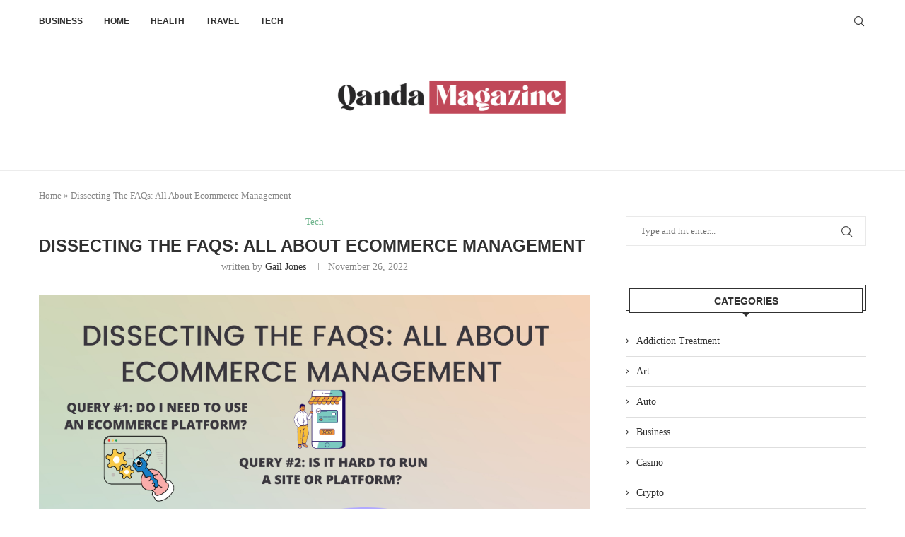

--- FILE ---
content_type: text/html; charset=UTF-8
request_url: https://www.qandamagazine.com/dissecting-the-faqs-all-about-ecommerce-management/
body_size: 21994
content:
<!DOCTYPE html>
<html lang="en-US">
<head>
    <meta charset="UTF-8">
    <meta http-equiv="X-UA-Compatible" content="IE=edge">
    <meta name="viewport" content="width=device-width, initial-scale=1">
    <link rel="profile" href="https://gmpg.org/xfn/11"/>
    <link rel="alternate" type="application/rss+xml" title="Qanda Magazine RSS Feed"
          href="https://www.qandamagazine.com/feed/"/>
    <link rel="alternate" type="application/atom+xml" title="Qanda Magazine Atom Feed"
          href="https://www.qandamagazine.com/feed/atom/"/>
    <link rel="pingback" href="https://www.qandamagazine.com/xmlrpc.php"/>
    <!--[if lt IE 9]>
	<script src="https://www.qandamagazine.com/wp-content/themes/soledad/js/html5.js"></script>
	<![endif]-->
	<link rel='preconnect' href='https://fonts.googleapis.com' />
<link rel='preconnect' href='https://fonts.gstatic.com' />
<meta http-equiv='x-dns-prefetch-control' content='on'>
<link rel='dns-prefetch' href='//fonts.googleapis.com' />
<link rel='dns-prefetch' href='//fonts.gstatic.com' />
<link rel='dns-prefetch' href='//s.gravatar.com' />
<link rel='dns-prefetch' href='//www.google-analytics.com' />
<meta name='robots' content='index, follow, max-image-preview:large, max-snippet:-1, max-video-preview:-1' />
	<style>img:is([sizes="auto" i], [sizes^="auto," i]) { contain-intrinsic-size: 3000px 1500px }</style>
	
	<!-- This site is optimized with the Yoast SEO plugin v26.4 - https://yoast.com/wordpress/plugins/seo/ -->
	<title>Dissecting The FAQs: All About Ecommerce Management  - Qanda Magazine</title>
	<link rel="canonical" href="https://www.qandamagazine.com/dissecting-the-faqs-all-about-ecommerce-management/" />
	<meta property="og:locale" content="en_US" />
	<meta property="og:type" content="article" />
	<meta property="og:title" content="Dissecting The FAQs: All About Ecommerce Management  - Qanda Magazine" />
	<meta property="og:description" content="Going digital is the thing for almost all business owners nowadays. Whether you are selling wellness products, food and snacks, and essential oil bottles in Singapore, having a unified ecommerce&hellip;" />
	<meta property="og:url" content="https://www.qandamagazine.com/dissecting-the-faqs-all-about-ecommerce-management/" />
	<meta property="og:site_name" content="Qanda Magazine" />
	<meta property="article:published_time" content="2022-11-26T16:51:21+00:00" />
	<meta property="article:modified_time" content="2022-12-22T16:59:50+00:00" />
	<meta property="og:image" content="https://lh6.googleusercontent.com/[base64]" />
	<meta name="author" content="Gail Jones" />
	<meta name="twitter:card" content="summary_large_image" />
	<meta name="twitter:label1" content="Written by" />
	<meta name="twitter:data1" content="Gail Jones" />
	<meta name="twitter:label2" content="Est. reading time" />
	<meta name="twitter:data2" content="2 minutes" />
	<script type="application/ld+json" class="yoast-schema-graph">{"@context":"https://schema.org","@graph":[{"@type":"Article","@id":"https://www.qandamagazine.com/dissecting-the-faqs-all-about-ecommerce-management/#article","isPartOf":{"@id":"https://www.qandamagazine.com/dissecting-the-faqs-all-about-ecommerce-management/"},"author":{"name":"Gail Jones","@id":"https://www.qandamagazine.com/#/schema/person/09bc8ba2b5d1085c34c2ea0d9a1b341c"},"headline":"Dissecting The FAQs: All About Ecommerce Management ","datePublished":"2022-11-26T16:51:21+00:00","dateModified":"2022-12-22T16:59:50+00:00","mainEntityOfPage":{"@id":"https://www.qandamagazine.com/dissecting-the-faqs-all-about-ecommerce-management/"},"wordCount":309,"publisher":{"@id":"https://www.qandamagazine.com/#organization"},"image":{"@id":"https://www.qandamagazine.com/dissecting-the-faqs-all-about-ecommerce-management/#primaryimage"},"thumbnailUrl":"https://lh6.googleusercontent.com/[base64]","articleSection":["Tech"],"inLanguage":"en-US"},{"@type":"WebPage","@id":"https://www.qandamagazine.com/dissecting-the-faqs-all-about-ecommerce-management/","url":"https://www.qandamagazine.com/dissecting-the-faqs-all-about-ecommerce-management/","name":"Dissecting The FAQs: All About Ecommerce Management  - Qanda Magazine","isPartOf":{"@id":"https://www.qandamagazine.com/#website"},"primaryImageOfPage":{"@id":"https://www.qandamagazine.com/dissecting-the-faqs-all-about-ecommerce-management/#primaryimage"},"image":{"@id":"https://www.qandamagazine.com/dissecting-the-faqs-all-about-ecommerce-management/#primaryimage"},"thumbnailUrl":"https://lh6.googleusercontent.com/[base64]","datePublished":"2022-11-26T16:51:21+00:00","dateModified":"2022-12-22T16:59:50+00:00","breadcrumb":{"@id":"https://www.qandamagazine.com/dissecting-the-faqs-all-about-ecommerce-management/#breadcrumb"},"inLanguage":"en-US","potentialAction":[{"@type":"ReadAction","target":["https://www.qandamagazine.com/dissecting-the-faqs-all-about-ecommerce-management/"]}]},{"@type":"ImageObject","inLanguage":"en-US","@id":"https://www.qandamagazine.com/dissecting-the-faqs-all-about-ecommerce-management/#primaryimage","url":"https://lh6.googleusercontent.com/[base64]","contentUrl":"https://lh6.googleusercontent.com/[base64]"},{"@type":"BreadcrumbList","@id":"https://www.qandamagazine.com/dissecting-the-faqs-all-about-ecommerce-management/#breadcrumb","itemListElement":[{"@type":"ListItem","position":1,"name":"Home","item":"https://www.qandamagazine.com/"},{"@type":"ListItem","position":2,"name":"Dissecting The FAQs: All About Ecommerce Management "}]},{"@type":"WebSite","@id":"https://www.qandamagazine.com/#website","url":"https://www.qandamagazine.com/","name":"Qanda Magazine","description":"General Blog","publisher":{"@id":"https://www.qandamagazine.com/#organization"},"potentialAction":[{"@type":"SearchAction","target":{"@type":"EntryPoint","urlTemplate":"https://www.qandamagazine.com/?s={search_term_string}"},"query-input":{"@type":"PropertyValueSpecification","valueRequired":true,"valueName":"search_term_string"}}],"inLanguage":"en-US"},{"@type":"Organization","@id":"https://www.qandamagazine.com/#organization","name":"Qanda Magazine","url":"https://www.qandamagazine.com/","logo":{"@type":"ImageObject","inLanguage":"en-US","@id":"https://www.qandamagazine.com/#/schema/logo/image/","url":"https://www.qandamagazine.com/wp-content/uploads/2021/12/cropped-Qanda-Magazine-e1640074052779.png","contentUrl":"https://www.qandamagazine.com/wp-content/uploads/2021/12/cropped-Qanda-Magazine-e1640074052779.png","width":339,"height":65,"caption":"Qanda Magazine"},"image":{"@id":"https://www.qandamagazine.com/#/schema/logo/image/"}},{"@type":"Person","@id":"https://www.qandamagazine.com/#/schema/person/09bc8ba2b5d1085c34c2ea0d9a1b341c","name":"Gail Jones","image":{"@type":"ImageObject","inLanguage":"en-US","@id":"https://www.qandamagazine.com/#/schema/person/image/","url":"https://secure.gravatar.com/avatar/f0603d002dafab1de4ebf4f9854b8ec1dc05466c94595e3dcdcca544f4fe6e40?s=96&d=mm&r=g","contentUrl":"https://secure.gravatar.com/avatar/f0603d002dafab1de4ebf4f9854b8ec1dc05466c94595e3dcdcca544f4fe6e40?s=96&d=mm&r=g","caption":"Gail Jones"},"url":"https://www.qandamagazine.com/author/admin/"}]}</script>
	<!-- / Yoast SEO plugin. -->


<link rel="alternate" type="application/rss+xml" title="Qanda Magazine &raquo; Feed" href="https://www.qandamagazine.com/feed/" />
<link rel="alternate" type="application/rss+xml" title="Qanda Magazine &raquo; Comments Feed" href="https://www.qandamagazine.com/comments/feed/" />
<script type="text/javascript">
/* <![CDATA[ */
window._wpemojiSettings = {"baseUrl":"https:\/\/s.w.org\/images\/core\/emoji\/16.0.1\/72x72\/","ext":".png","svgUrl":"https:\/\/s.w.org\/images\/core\/emoji\/16.0.1\/svg\/","svgExt":".svg","source":{"concatemoji":"https:\/\/www.qandamagazine.com\/wp-includes\/js\/wp-emoji-release.min.js?ver=6.8.3"}};
/*! This file is auto-generated */
!function(s,n){var o,i,e;function c(e){try{var t={supportTests:e,timestamp:(new Date).valueOf()};sessionStorage.setItem(o,JSON.stringify(t))}catch(e){}}function p(e,t,n){e.clearRect(0,0,e.canvas.width,e.canvas.height),e.fillText(t,0,0);var t=new Uint32Array(e.getImageData(0,0,e.canvas.width,e.canvas.height).data),a=(e.clearRect(0,0,e.canvas.width,e.canvas.height),e.fillText(n,0,0),new Uint32Array(e.getImageData(0,0,e.canvas.width,e.canvas.height).data));return t.every(function(e,t){return e===a[t]})}function u(e,t){e.clearRect(0,0,e.canvas.width,e.canvas.height),e.fillText(t,0,0);for(var n=e.getImageData(16,16,1,1),a=0;a<n.data.length;a++)if(0!==n.data[a])return!1;return!0}function f(e,t,n,a){switch(t){case"flag":return n(e,"\ud83c\udff3\ufe0f\u200d\u26a7\ufe0f","\ud83c\udff3\ufe0f\u200b\u26a7\ufe0f")?!1:!n(e,"\ud83c\udde8\ud83c\uddf6","\ud83c\udde8\u200b\ud83c\uddf6")&&!n(e,"\ud83c\udff4\udb40\udc67\udb40\udc62\udb40\udc65\udb40\udc6e\udb40\udc67\udb40\udc7f","\ud83c\udff4\u200b\udb40\udc67\u200b\udb40\udc62\u200b\udb40\udc65\u200b\udb40\udc6e\u200b\udb40\udc67\u200b\udb40\udc7f");case"emoji":return!a(e,"\ud83e\udedf")}return!1}function g(e,t,n,a){var r="undefined"!=typeof WorkerGlobalScope&&self instanceof WorkerGlobalScope?new OffscreenCanvas(300,150):s.createElement("canvas"),o=r.getContext("2d",{willReadFrequently:!0}),i=(o.textBaseline="top",o.font="600 32px Arial",{});return e.forEach(function(e){i[e]=t(o,e,n,a)}),i}function t(e){var t=s.createElement("script");t.src=e,t.defer=!0,s.head.appendChild(t)}"undefined"!=typeof Promise&&(o="wpEmojiSettingsSupports",i=["flag","emoji"],n.supports={everything:!0,everythingExceptFlag:!0},e=new Promise(function(e){s.addEventListener("DOMContentLoaded",e,{once:!0})}),new Promise(function(t){var n=function(){try{var e=JSON.parse(sessionStorage.getItem(o));if("object"==typeof e&&"number"==typeof e.timestamp&&(new Date).valueOf()<e.timestamp+604800&&"object"==typeof e.supportTests)return e.supportTests}catch(e){}return null}();if(!n){if("undefined"!=typeof Worker&&"undefined"!=typeof OffscreenCanvas&&"undefined"!=typeof URL&&URL.createObjectURL&&"undefined"!=typeof Blob)try{var e="postMessage("+g.toString()+"("+[JSON.stringify(i),f.toString(),p.toString(),u.toString()].join(",")+"));",a=new Blob([e],{type:"text/javascript"}),r=new Worker(URL.createObjectURL(a),{name:"wpTestEmojiSupports"});return void(r.onmessage=function(e){c(n=e.data),r.terminate(),t(n)})}catch(e){}c(n=g(i,f,p,u))}t(n)}).then(function(e){for(var t in e)n.supports[t]=e[t],n.supports.everything=n.supports.everything&&n.supports[t],"flag"!==t&&(n.supports.everythingExceptFlag=n.supports.everythingExceptFlag&&n.supports[t]);n.supports.everythingExceptFlag=n.supports.everythingExceptFlag&&!n.supports.flag,n.DOMReady=!1,n.readyCallback=function(){n.DOMReady=!0}}).then(function(){return e}).then(function(){var e;n.supports.everything||(n.readyCallback(),(e=n.source||{}).concatemoji?t(e.concatemoji):e.wpemoji&&e.twemoji&&(t(e.twemoji),t(e.wpemoji)))}))}((window,document),window._wpemojiSettings);
/* ]]> */
</script>
<link rel='stylesheet' id='penci-folding-css' href='https://www.qandamagazine.com/wp-content/themes/soledad/inc/elementor/assets/css/fold.css?ver=8.6.9.1' type='text/css' media='all' />
<style id='wp-emoji-styles-inline-css' type='text/css'>

	img.wp-smiley, img.emoji {
		display: inline !important;
		border: none !important;
		box-shadow: none !important;
		height: 1em !important;
		width: 1em !important;
		margin: 0 0.07em !important;
		vertical-align: -0.1em !important;
		background: none !important;
		padding: 0 !important;
	}
</style>
<link rel='stylesheet' id='wp-block-library-css' href='https://www.qandamagazine.com/wp-includes/css/dist/block-library/style.min.css?ver=6.8.3' type='text/css' media='all' />
<style id='wp-block-library-theme-inline-css' type='text/css'>
.wp-block-audio :where(figcaption){color:#555;font-size:13px;text-align:center}.is-dark-theme .wp-block-audio :where(figcaption){color:#ffffffa6}.wp-block-audio{margin:0 0 1em}.wp-block-code{border:1px solid #ccc;border-radius:4px;font-family:Menlo,Consolas,monaco,monospace;padding:.8em 1em}.wp-block-embed :where(figcaption){color:#555;font-size:13px;text-align:center}.is-dark-theme .wp-block-embed :where(figcaption){color:#ffffffa6}.wp-block-embed{margin:0 0 1em}.blocks-gallery-caption{color:#555;font-size:13px;text-align:center}.is-dark-theme .blocks-gallery-caption{color:#ffffffa6}:root :where(.wp-block-image figcaption){color:#555;font-size:13px;text-align:center}.is-dark-theme :root :where(.wp-block-image figcaption){color:#ffffffa6}.wp-block-image{margin:0 0 1em}.wp-block-pullquote{border-bottom:4px solid;border-top:4px solid;color:currentColor;margin-bottom:1.75em}.wp-block-pullquote cite,.wp-block-pullquote footer,.wp-block-pullquote__citation{color:currentColor;font-size:.8125em;font-style:normal;text-transform:uppercase}.wp-block-quote{border-left:.25em solid;margin:0 0 1.75em;padding-left:1em}.wp-block-quote cite,.wp-block-quote footer{color:currentColor;font-size:.8125em;font-style:normal;position:relative}.wp-block-quote:where(.has-text-align-right){border-left:none;border-right:.25em solid;padding-left:0;padding-right:1em}.wp-block-quote:where(.has-text-align-center){border:none;padding-left:0}.wp-block-quote.is-large,.wp-block-quote.is-style-large,.wp-block-quote:where(.is-style-plain){border:none}.wp-block-search .wp-block-search__label{font-weight:700}.wp-block-search__button{border:1px solid #ccc;padding:.375em .625em}:where(.wp-block-group.has-background){padding:1.25em 2.375em}.wp-block-separator.has-css-opacity{opacity:.4}.wp-block-separator{border:none;border-bottom:2px solid;margin-left:auto;margin-right:auto}.wp-block-separator.has-alpha-channel-opacity{opacity:1}.wp-block-separator:not(.is-style-wide):not(.is-style-dots){width:100px}.wp-block-separator.has-background:not(.is-style-dots){border-bottom:none;height:1px}.wp-block-separator.has-background:not(.is-style-wide):not(.is-style-dots){height:2px}.wp-block-table{margin:0 0 1em}.wp-block-table td,.wp-block-table th{word-break:normal}.wp-block-table :where(figcaption){color:#555;font-size:13px;text-align:center}.is-dark-theme .wp-block-table :where(figcaption){color:#ffffffa6}.wp-block-video :where(figcaption){color:#555;font-size:13px;text-align:center}.is-dark-theme .wp-block-video :where(figcaption){color:#ffffffa6}.wp-block-video{margin:0 0 1em}:root :where(.wp-block-template-part.has-background){margin-bottom:0;margin-top:0;padding:1.25em 2.375em}
</style>
<style id='classic-theme-styles-inline-css' type='text/css'>
/*! This file is auto-generated */
.wp-block-button__link{color:#fff;background-color:#32373c;border-radius:9999px;box-shadow:none;text-decoration:none;padding:calc(.667em + 2px) calc(1.333em + 2px);font-size:1.125em}.wp-block-file__button{background:#32373c;color:#fff;text-decoration:none}
</style>
<style id='block-soledad-style-inline-css' type='text/css'>
.pchead-e-block{--pcborder-cl:#dedede;--pcaccent-cl:#6eb48c}.heading1-style-1>h1,.heading1-style-2>h1,.heading2-style-1>h2,.heading2-style-2>h2,.heading3-style-1>h3,.heading3-style-2>h3,.heading4-style-1>h4,.heading4-style-2>h4,.heading5-style-1>h5,.heading5-style-2>h5{padding-bottom:8px;border-bottom:1px solid var(--pcborder-cl);overflow:hidden}.heading1-style-2>h1,.heading2-style-2>h2,.heading3-style-2>h3,.heading4-style-2>h4,.heading5-style-2>h5{border-bottom-width:0;position:relative}.heading1-style-2>h1:before,.heading2-style-2>h2:before,.heading3-style-2>h3:before,.heading4-style-2>h4:before,.heading5-style-2>h5:before{content:'';width:50px;height:2px;bottom:0;left:0;z-index:2;background:var(--pcaccent-cl);position:absolute}.heading1-style-2>h1:after,.heading2-style-2>h2:after,.heading3-style-2>h3:after,.heading4-style-2>h4:after,.heading5-style-2>h5:after{content:'';width:100%;height:2px;bottom:0;left:20px;z-index:1;background:var(--pcborder-cl);position:absolute}.heading1-style-3>h1,.heading1-style-4>h1,.heading2-style-3>h2,.heading2-style-4>h2,.heading3-style-3>h3,.heading3-style-4>h3,.heading4-style-3>h4,.heading4-style-4>h4,.heading5-style-3>h5,.heading5-style-4>h5{position:relative;padding-left:20px}.heading1-style-3>h1:before,.heading1-style-4>h1:before,.heading2-style-3>h2:before,.heading2-style-4>h2:before,.heading3-style-3>h3:before,.heading3-style-4>h3:before,.heading4-style-3>h4:before,.heading4-style-4>h4:before,.heading5-style-3>h5:before,.heading5-style-4>h5:before{width:10px;height:100%;content:'';position:absolute;top:0;left:0;bottom:0;background:var(--pcaccent-cl)}.heading1-style-4>h1,.heading2-style-4>h2,.heading3-style-4>h3,.heading4-style-4>h4,.heading5-style-4>h5{padding:10px 20px;background:#f1f1f1}.heading1-style-5>h1,.heading2-style-5>h2,.heading3-style-5>h3,.heading4-style-5>h4,.heading5-style-5>h5{position:relative;z-index:1}.heading1-style-5>h1:before,.heading2-style-5>h2:before,.heading3-style-5>h3:before,.heading4-style-5>h4:before,.heading5-style-5>h5:before{content:"";position:absolute;left:0;bottom:0;width:200px;height:50%;transform:skew(-25deg) translateX(0);background:var(--pcaccent-cl);z-index:-1;opacity:.4}.heading1-style-6>h1,.heading2-style-6>h2,.heading3-style-6>h3,.heading4-style-6>h4,.heading5-style-6>h5{text-decoration:underline;text-underline-offset:2px;text-decoration-thickness:4px;text-decoration-color:var(--pcaccent-cl)}
</style>
<style id='global-styles-inline-css' type='text/css'>
:root{--wp--preset--aspect-ratio--square: 1;--wp--preset--aspect-ratio--4-3: 4/3;--wp--preset--aspect-ratio--3-4: 3/4;--wp--preset--aspect-ratio--3-2: 3/2;--wp--preset--aspect-ratio--2-3: 2/3;--wp--preset--aspect-ratio--16-9: 16/9;--wp--preset--aspect-ratio--9-16: 9/16;--wp--preset--color--black: #000000;--wp--preset--color--cyan-bluish-gray: #abb8c3;--wp--preset--color--white: #ffffff;--wp--preset--color--pale-pink: #f78da7;--wp--preset--color--vivid-red: #cf2e2e;--wp--preset--color--luminous-vivid-orange: #ff6900;--wp--preset--color--luminous-vivid-amber: #fcb900;--wp--preset--color--light-green-cyan: #7bdcb5;--wp--preset--color--vivid-green-cyan: #00d084;--wp--preset--color--pale-cyan-blue: #8ed1fc;--wp--preset--color--vivid-cyan-blue: #0693e3;--wp--preset--color--vivid-purple: #9b51e0;--wp--preset--gradient--vivid-cyan-blue-to-vivid-purple: linear-gradient(135deg,rgba(6,147,227,1) 0%,rgb(155,81,224) 100%);--wp--preset--gradient--light-green-cyan-to-vivid-green-cyan: linear-gradient(135deg,rgb(122,220,180) 0%,rgb(0,208,130) 100%);--wp--preset--gradient--luminous-vivid-amber-to-luminous-vivid-orange: linear-gradient(135deg,rgba(252,185,0,1) 0%,rgba(255,105,0,1) 100%);--wp--preset--gradient--luminous-vivid-orange-to-vivid-red: linear-gradient(135deg,rgba(255,105,0,1) 0%,rgb(207,46,46) 100%);--wp--preset--gradient--very-light-gray-to-cyan-bluish-gray: linear-gradient(135deg,rgb(238,238,238) 0%,rgb(169,184,195) 100%);--wp--preset--gradient--cool-to-warm-spectrum: linear-gradient(135deg,rgb(74,234,220) 0%,rgb(151,120,209) 20%,rgb(207,42,186) 40%,rgb(238,44,130) 60%,rgb(251,105,98) 80%,rgb(254,248,76) 100%);--wp--preset--gradient--blush-light-purple: linear-gradient(135deg,rgb(255,206,236) 0%,rgb(152,150,240) 100%);--wp--preset--gradient--blush-bordeaux: linear-gradient(135deg,rgb(254,205,165) 0%,rgb(254,45,45) 50%,rgb(107,0,62) 100%);--wp--preset--gradient--luminous-dusk: linear-gradient(135deg,rgb(255,203,112) 0%,rgb(199,81,192) 50%,rgb(65,88,208) 100%);--wp--preset--gradient--pale-ocean: linear-gradient(135deg,rgb(255,245,203) 0%,rgb(182,227,212) 50%,rgb(51,167,181) 100%);--wp--preset--gradient--electric-grass: linear-gradient(135deg,rgb(202,248,128) 0%,rgb(113,206,126) 100%);--wp--preset--gradient--midnight: linear-gradient(135deg,rgb(2,3,129) 0%,rgb(40,116,252) 100%);--wp--preset--font-size--small: 12px;--wp--preset--font-size--medium: 20px;--wp--preset--font-size--large: 32px;--wp--preset--font-size--x-large: 42px;--wp--preset--font-size--normal: 14px;--wp--preset--font-size--huge: 42px;--wp--preset--spacing--20: 0.44rem;--wp--preset--spacing--30: 0.67rem;--wp--preset--spacing--40: 1rem;--wp--preset--spacing--50: 1.5rem;--wp--preset--spacing--60: 2.25rem;--wp--preset--spacing--70: 3.38rem;--wp--preset--spacing--80: 5.06rem;--wp--preset--shadow--natural: 6px 6px 9px rgba(0, 0, 0, 0.2);--wp--preset--shadow--deep: 12px 12px 50px rgba(0, 0, 0, 0.4);--wp--preset--shadow--sharp: 6px 6px 0px rgba(0, 0, 0, 0.2);--wp--preset--shadow--outlined: 6px 6px 0px -3px rgba(255, 255, 255, 1), 6px 6px rgba(0, 0, 0, 1);--wp--preset--shadow--crisp: 6px 6px 0px rgba(0, 0, 0, 1);}:where(.is-layout-flex){gap: 0.5em;}:where(.is-layout-grid){gap: 0.5em;}body .is-layout-flex{display: flex;}.is-layout-flex{flex-wrap: wrap;align-items: center;}.is-layout-flex > :is(*, div){margin: 0;}body .is-layout-grid{display: grid;}.is-layout-grid > :is(*, div){margin: 0;}:where(.wp-block-columns.is-layout-flex){gap: 2em;}:where(.wp-block-columns.is-layout-grid){gap: 2em;}:where(.wp-block-post-template.is-layout-flex){gap: 1.25em;}:where(.wp-block-post-template.is-layout-grid){gap: 1.25em;}.has-black-color{color: var(--wp--preset--color--black) !important;}.has-cyan-bluish-gray-color{color: var(--wp--preset--color--cyan-bluish-gray) !important;}.has-white-color{color: var(--wp--preset--color--white) !important;}.has-pale-pink-color{color: var(--wp--preset--color--pale-pink) !important;}.has-vivid-red-color{color: var(--wp--preset--color--vivid-red) !important;}.has-luminous-vivid-orange-color{color: var(--wp--preset--color--luminous-vivid-orange) !important;}.has-luminous-vivid-amber-color{color: var(--wp--preset--color--luminous-vivid-amber) !important;}.has-light-green-cyan-color{color: var(--wp--preset--color--light-green-cyan) !important;}.has-vivid-green-cyan-color{color: var(--wp--preset--color--vivid-green-cyan) !important;}.has-pale-cyan-blue-color{color: var(--wp--preset--color--pale-cyan-blue) !important;}.has-vivid-cyan-blue-color{color: var(--wp--preset--color--vivid-cyan-blue) !important;}.has-vivid-purple-color{color: var(--wp--preset--color--vivid-purple) !important;}.has-black-background-color{background-color: var(--wp--preset--color--black) !important;}.has-cyan-bluish-gray-background-color{background-color: var(--wp--preset--color--cyan-bluish-gray) !important;}.has-white-background-color{background-color: var(--wp--preset--color--white) !important;}.has-pale-pink-background-color{background-color: var(--wp--preset--color--pale-pink) !important;}.has-vivid-red-background-color{background-color: var(--wp--preset--color--vivid-red) !important;}.has-luminous-vivid-orange-background-color{background-color: var(--wp--preset--color--luminous-vivid-orange) !important;}.has-luminous-vivid-amber-background-color{background-color: var(--wp--preset--color--luminous-vivid-amber) !important;}.has-light-green-cyan-background-color{background-color: var(--wp--preset--color--light-green-cyan) !important;}.has-vivid-green-cyan-background-color{background-color: var(--wp--preset--color--vivid-green-cyan) !important;}.has-pale-cyan-blue-background-color{background-color: var(--wp--preset--color--pale-cyan-blue) !important;}.has-vivid-cyan-blue-background-color{background-color: var(--wp--preset--color--vivid-cyan-blue) !important;}.has-vivid-purple-background-color{background-color: var(--wp--preset--color--vivid-purple) !important;}.has-black-border-color{border-color: var(--wp--preset--color--black) !important;}.has-cyan-bluish-gray-border-color{border-color: var(--wp--preset--color--cyan-bluish-gray) !important;}.has-white-border-color{border-color: var(--wp--preset--color--white) !important;}.has-pale-pink-border-color{border-color: var(--wp--preset--color--pale-pink) !important;}.has-vivid-red-border-color{border-color: var(--wp--preset--color--vivid-red) !important;}.has-luminous-vivid-orange-border-color{border-color: var(--wp--preset--color--luminous-vivid-orange) !important;}.has-luminous-vivid-amber-border-color{border-color: var(--wp--preset--color--luminous-vivid-amber) !important;}.has-light-green-cyan-border-color{border-color: var(--wp--preset--color--light-green-cyan) !important;}.has-vivid-green-cyan-border-color{border-color: var(--wp--preset--color--vivid-green-cyan) !important;}.has-pale-cyan-blue-border-color{border-color: var(--wp--preset--color--pale-cyan-blue) !important;}.has-vivid-cyan-blue-border-color{border-color: var(--wp--preset--color--vivid-cyan-blue) !important;}.has-vivid-purple-border-color{border-color: var(--wp--preset--color--vivid-purple) !important;}.has-vivid-cyan-blue-to-vivid-purple-gradient-background{background: var(--wp--preset--gradient--vivid-cyan-blue-to-vivid-purple) !important;}.has-light-green-cyan-to-vivid-green-cyan-gradient-background{background: var(--wp--preset--gradient--light-green-cyan-to-vivid-green-cyan) !important;}.has-luminous-vivid-amber-to-luminous-vivid-orange-gradient-background{background: var(--wp--preset--gradient--luminous-vivid-amber-to-luminous-vivid-orange) !important;}.has-luminous-vivid-orange-to-vivid-red-gradient-background{background: var(--wp--preset--gradient--luminous-vivid-orange-to-vivid-red) !important;}.has-very-light-gray-to-cyan-bluish-gray-gradient-background{background: var(--wp--preset--gradient--very-light-gray-to-cyan-bluish-gray) !important;}.has-cool-to-warm-spectrum-gradient-background{background: var(--wp--preset--gradient--cool-to-warm-spectrum) !important;}.has-blush-light-purple-gradient-background{background: var(--wp--preset--gradient--blush-light-purple) !important;}.has-blush-bordeaux-gradient-background{background: var(--wp--preset--gradient--blush-bordeaux) !important;}.has-luminous-dusk-gradient-background{background: var(--wp--preset--gradient--luminous-dusk) !important;}.has-pale-ocean-gradient-background{background: var(--wp--preset--gradient--pale-ocean) !important;}.has-electric-grass-gradient-background{background: var(--wp--preset--gradient--electric-grass) !important;}.has-midnight-gradient-background{background: var(--wp--preset--gradient--midnight) !important;}.has-small-font-size{font-size: var(--wp--preset--font-size--small) !important;}.has-medium-font-size{font-size: var(--wp--preset--font-size--medium) !important;}.has-large-font-size{font-size: var(--wp--preset--font-size--large) !important;}.has-x-large-font-size{font-size: var(--wp--preset--font-size--x-large) !important;}
:where(.wp-block-post-template.is-layout-flex){gap: 1.25em;}:where(.wp-block-post-template.is-layout-grid){gap: 1.25em;}
:where(.wp-block-columns.is-layout-flex){gap: 2em;}:where(.wp-block-columns.is-layout-grid){gap: 2em;}
:root :where(.wp-block-pullquote){font-size: 1.5em;line-height: 1.6;}
</style>
<link rel='stylesheet' id='contact-form-7-css' href='https://www.qandamagazine.com/wp-content/plugins/contact-form-7/includes/css/styles.css?ver=6.1.3' type='text/css' media='all' />
<link rel='stylesheet' id='penci-main-style-css' href='https://www.qandamagazine.com/wp-content/themes/soledad/main.css?ver=8.6.9.1' type='text/css' media='all' />
<link rel='stylesheet' id='penci-swiper-bundle-css' href='https://www.qandamagazine.com/wp-content/themes/soledad/css/swiper-bundle.min.css?ver=8.6.9.1' type='text/css' media='all' />
<link rel='stylesheet' id='penci-font-awesomeold-css' href='https://www.qandamagazine.com/wp-content/themes/soledad/css/font-awesome.4.7.0.swap.min.css?ver=4.7.0' type='text/css' media='all' />
<link rel='stylesheet' id='penci_icon-css' href='https://www.qandamagazine.com/wp-content/themes/soledad/css/penci-icon.css?ver=8.6.9.1' type='text/css' media='all' />
<link rel='stylesheet' id='penci_style-css' href='https://www.qandamagazine.com/wp-content/themes/soledad/style.css?ver=8.6.9.1' type='text/css' media='all' />
<link rel='stylesheet' id='penci_social_counter-css' href='https://www.qandamagazine.com/wp-content/themes/soledad/css/social-counter.css?ver=8.6.9.1' type='text/css' media='all' />
<link rel='stylesheet' id='elementor-icons-css' href='https://www.qandamagazine.com/wp-content/plugins/elementor/assets/lib/eicons/css/elementor-icons.min.css?ver=5.44.0' type='text/css' media='all' />
<link rel='stylesheet' id='elementor-frontend-css' href='https://www.qandamagazine.com/wp-content/plugins/elementor/assets/css/frontend.min.css?ver=3.33.1' type='text/css' media='all' />
<link rel='stylesheet' id='elementor-post-1818-css' href='https://www.qandamagazine.com/wp-content/uploads/elementor/css/post-1818.css?ver=1763810062' type='text/css' media='all' />
<link rel='stylesheet' id='elementor-gf-roboto-css' href='https://fonts.googleapis.com/css?family=Roboto:100,100italic,200,200italic,300,300italic,400,400italic,500,500italic,600,600italic,700,700italic,800,800italic,900,900italic&#038;display=swap' type='text/css' media='all' />
<link rel='stylesheet' id='elementor-gf-robotoslab-css' href='https://fonts.googleapis.com/css?family=Roboto+Slab:100,100italic,200,200italic,300,300italic,400,400italic,500,500italic,600,600italic,700,700italic,800,800italic,900,900italic&#038;display=swap' type='text/css' media='all' />
<script type="text/javascript" src="https://www.qandamagazine.com/wp-includes/js/jquery/jquery.min.js?ver=3.7.1" id="jquery-core-js"></script>
<script type="text/javascript" src="https://www.qandamagazine.com/wp-includes/js/jquery/jquery-migrate.min.js?ver=3.4.1" id="jquery-migrate-js"></script>
<link rel="https://api.w.org/" href="https://www.qandamagazine.com/wp-json/" /><link rel="alternate" title="JSON" type="application/json" href="https://www.qandamagazine.com/wp-json/wp/v2/posts/854" /><link rel="EditURI" type="application/rsd+xml" title="RSD" href="https://www.qandamagazine.com/xmlrpc.php?rsd" />
<meta name="generator" content="WordPress 6.8.3" />
<meta name="generator" content="Soledad 8.6.9.1" />
<link rel='shortlink' href='https://www.qandamagazine.com/?p=854' />
<link rel="alternate" title="oEmbed (JSON)" type="application/json+oembed" href="https://www.qandamagazine.com/wp-json/oembed/1.0/embed?url=https%3A%2F%2Fwww.qandamagazine.com%2Fdissecting-the-faqs-all-about-ecommerce-management%2F" />
<link rel="alternate" title="oEmbed (XML)" type="text/xml+oembed" href="https://www.qandamagazine.com/wp-json/oembed/1.0/embed?url=https%3A%2F%2Fwww.qandamagazine.com%2Fdissecting-the-faqs-all-about-ecommerce-management%2F&#038;format=xml" />
<style id="penci-custom-style" type="text/css">body{ --pcbg-cl: #fff; --pctext-cl: #313131; --pcborder-cl: #dedede; --pcheading-cl: #313131; --pcmeta-cl: #888888; --pcaccent-cl: #6eb48c; --pcbody-font: 'PT Serif', serif; --pchead-font: 'Raleway', sans-serif; --pchead-wei: bold; --pcava_bdr:10px;--pcajs_fvw:470px;--pcajs_fvmw:220px; } .single.penci-body-single-style-5 #header, .single.penci-body-single-style-6 #header, .single.penci-body-single-style-10 #header, .single.penci-body-single-style-5 .pc-wrapbuilder-header, .single.penci-body-single-style-6 .pc-wrapbuilder-header, .single.penci-body-single-style-10 .pc-wrapbuilder-header { --pchd-mg: 40px; } .fluid-width-video-wrapper > div { position: absolute; left: 0; right: 0; top: 0; width: 100%; height: 100%; } .yt-video-place { position: relative; text-align: center; } .yt-video-place.embed-responsive .start-video { display: block; top: 0; left: 0; bottom: 0; right: 0; position: absolute; transform: none; } .yt-video-place.embed-responsive .start-video img { margin: 0; padding: 0; top: 50%; display: inline-block; position: absolute; left: 50%; transform: translate(-50%, -50%); width: 68px; height: auto; } .mfp-bg { top: 0; left: 0; width: 100%; height: 100%; z-index: 9999999; overflow: hidden; position: fixed; background: #0b0b0b; opacity: .8; filter: alpha(opacity=80) } .mfp-wrap { top: 0; left: 0; width: 100%; height: 100%; z-index: 9999999; position: fixed; outline: none !important; -webkit-backface-visibility: hidden } .penci-hide-tagupdated{ display: none !important; } .featured-area.featured-style-42 .item-inner-content, .featured-style-41 .swiper-slide, .slider-40-wrapper .nav-thumb-creative .thumb-container:after,.penci-slider44-t-item:before,.penci-slider44-main-wrapper .item, .featured-area .penci-image-holder, .featured-area .penci-slider4-overlay, .featured-area .penci-slide-overlay .overlay-link, .featured-style-29 .featured-slider-overlay, .penci-slider38-overlay{ border-radius: ; -webkit-border-radius: ; } .penci-featured-content-right:before{ border-top-right-radius: ; border-bottom-right-radius: ; } .penci-flat-overlay .penci-slide-overlay .penci-mag-featured-content:before{ border-bottom-left-radius: ; border-bottom-right-radius: ; } .container-single .post-image{ border-radius: ; -webkit-border-radius: ; } .penci-mega-post-inner, .penci-mega-thumbnail .penci-image-holder{ border-radius: ; -webkit-border-radius: ; } #penci-login-popup:before{ opacity: ; } @media only screen and (max-width: 767px){ .main-nav-social{ display: none; } } .penci-header-signup-form { padding-top: px; padding-bottom: px; } .penci-slide-overlay .overlay-link, .penci-slider38-overlay, .penci-flat-overlay .penci-slide-overlay .penci-mag-featured-content:before, .slider-40-wrapper .list-slider-creative .item-slider-creative .img-container:before { opacity: ; } .penci-item-mag:hover .penci-slide-overlay .overlay-link, .featured-style-38 .item:hover .penci-slider38-overlay, .penci-flat-overlay .penci-item-mag:hover .penci-slide-overlay .penci-mag-featured-content:before { opacity: ; } .penci-featured-content .featured-slider-overlay { opacity: ; } .slider-40-wrapper .list-slider-creative .item-slider-creative:hover .img-container:before { opacity:; } .featured-style-29 .featured-slider-overlay { opacity: ; } .penci-grid li.typography-style .overlay-typography { opacity: ; } .penci-grid li.typography-style:hover .overlay-typography { opacity: ; } .home-featured-cat-content .mag-photo .mag-overlay-photo { opacity: ; } .home-featured-cat-content .mag-photo:hover .mag-overlay-photo { opacity: ; } .inner-item-portfolio:hover .penci-portfolio-thumbnail a:after { opacity: ; } body { --pcdm_btnbg: rgba(0, 0, 0, .1); --pcdm_btnd: #666; --pcdm_btndbg: #fff; --pcdm_btnn: var(--pctext-cl); --pcdm_btnnbg: var(--pcbg-cl); } body.pcdm-enable { --pcbg-cl: #000000; --pcbg-l-cl: #1a1a1a; --pcbg-d-cl: #000000; --pctext-cl: #fff; --pcborder-cl: #313131; --pcborders-cl: #3c3c3c; --pcheading-cl: rgba(255,255,255,0.9); --pcmeta-cl: #999999; --pcl-cl: #fff; --pclh-cl: #6eb48c; --pcaccent-cl: #6eb48c; background-color: var(--pcbg-cl); color: var(--pctext-cl); } body.pcdark-df.pcdm-enable.pclight-mode { --pcbg-cl: #fff; --pctext-cl: #313131; --pcborder-cl: #dedede; --pcheading-cl: #313131; --pcmeta-cl: #888888; --pcaccent-cl: #6eb48c; }</style><script>
var penciBlocksArray=[];
var portfolioDataJs = portfolioDataJs || [];var PENCILOCALCACHE = {};
		(function () {
				"use strict";
		
				PENCILOCALCACHE = {
					data: {},
					remove: function ( ajaxFilterItem ) {
						delete PENCILOCALCACHE.data[ajaxFilterItem];
					},
					exist: function ( ajaxFilterItem ) {
						return PENCILOCALCACHE.data.hasOwnProperty( ajaxFilterItem ) && PENCILOCALCACHE.data[ajaxFilterItem] !== null;
					},
					get: function ( ajaxFilterItem ) {
						return PENCILOCALCACHE.data[ajaxFilterItem];
					},
					set: function ( ajaxFilterItem, cachedData ) {
						PENCILOCALCACHE.remove( ajaxFilterItem );
						PENCILOCALCACHE.data[ajaxFilterItem] = cachedData;
					}
				};
			}
		)();function penciBlock() {
		    this.atts_json = '';
		    this.content = '';
		}</script>
<script type="application/ld+json">{
    "@context": "https:\/\/schema.org\/",
    "@type": "organization",
    "@id": "#organization",
    "logo": {
        "@type": "ImageObject",
        "url": "https:\/\/www.qandamagazine.com\/wp-content\/uploads\/2021\/12\/cropped-Qanda-Magazine-e1640074052779.png"
    },
    "url": "https:\/\/www.qandamagazine.com\/",
    "name": "Qanda Magazine",
    "description": "General Blog"
}</script><script type="application/ld+json">{
    "@context": "https:\/\/schema.org\/",
    "@type": "WebSite",
    "name": "Qanda Magazine",
    "alternateName": "General Blog",
    "url": "https:\/\/www.qandamagazine.com\/"
}</script><script type="application/ld+json">{
    "@context": "https:\/\/schema.org\/",
    "@type": "BlogPosting",
    "headline": "Dissecting The FAQs: All About Ecommerce Management\u00a0",
    "description": "Going digital is the thing for almost all business owners nowadays. Whether you are selling wellness products, food and snacks, and essential oil bottles in Singapore, having a unified ecommerce&hellip;",
    "datePublished": "2022-11-26T16:51:21+00:00",
    "datemodified": "2022-12-22T16:59:50+00:00",
    "mainEntityOfPage": "https:\/\/www.qandamagazine.com\/dissecting-the-faqs-all-about-ecommerce-management\/",
    "image": {
        "@type": "ImageObject",
        "url": "https:\/\/www.qandamagazine.com\/wp-content\/themes\/soledad\/images\/no-image.jpg"
    },
    "publisher": {
        "@type": "Organization",
        "name": "Qanda Magazine",
        "logo": {
            "@type": "ImageObject",
            "url": "https:\/\/www.qandamagazine.com\/wp-content\/uploads\/2021\/12\/cropped-Qanda-Magazine-e1640074052779.png"
        }
    },
    "author": {
        "@type": "Person",
        "@id": "#person-GailJones",
        "name": "Gail Jones",
        "url": "https:\/\/www.qandamagazine.com\/author\/admin\/"
    }
}</script><meta name="generator" content="Elementor 3.33.1; features: additional_custom_breakpoints; settings: css_print_method-external, google_font-enabled, font_display-swap">
			<style>
				.e-con.e-parent:nth-of-type(n+4):not(.e-lazyloaded):not(.e-no-lazyload),
				.e-con.e-parent:nth-of-type(n+4):not(.e-lazyloaded):not(.e-no-lazyload) * {
					background-image: none !important;
				}
				@media screen and (max-height: 1024px) {
					.e-con.e-parent:nth-of-type(n+3):not(.e-lazyloaded):not(.e-no-lazyload),
					.e-con.e-parent:nth-of-type(n+3):not(.e-lazyloaded):not(.e-no-lazyload) * {
						background-image: none !important;
					}
				}
				@media screen and (max-height: 640px) {
					.e-con.e-parent:nth-of-type(n+2):not(.e-lazyloaded):not(.e-no-lazyload),
					.e-con.e-parent:nth-of-type(n+2):not(.e-lazyloaded):not(.e-no-lazyload) * {
						background-image: none !important;
					}
				}
			</style>
			
</head>

<body class="wp-singular post-template-default single single-post postid-854 single-format-standard wp-custom-logo wp-theme-soledad penci-disable-desc-collapse soledad-ver-8-6-9-1 pclight-mode penci-hide-pthumb pcmn-drdw-style-slide_down pchds-default elementor-default elementor-kit-1818">
<div id="soledad_wrapper" class="wrapper-boxed header-style-header-1 header-search-style-default">
	<div class="penci-header-wrap">
	    <nav id="navigation" class="header-layout-top header-1 menu-style-1" role="navigation"
	     itemscope
         itemtype="https://schema.org/SiteNavigationElement">
        <div class="container">
            <div class="button-menu-mobile header-1"><svg width=18px height=18px viewBox="0 0 512 384" version=1.1 xmlns=http://www.w3.org/2000/svg xmlns:xlink=http://www.w3.org/1999/xlink><g stroke=none stroke-width=1 fill-rule=evenodd><g transform="translate(0.000000, 0.250080)"><rect x=0 y=0 width=512 height=62></rect><rect x=0 y=161 width=512 height=62></rect><rect x=0 y=321 width=512 height=62></rect></g></g></svg></div>
			<ul id="menu-home" class="menu"><li id="menu-item-86" class="menu-item menu-item-type-taxonomy menu-item-object-category ajax-mega-menu menu-item-86"><a href="https://www.qandamagazine.com/category/business/">Business</a></li>
<li id="menu-item-87" class="menu-item menu-item-type-taxonomy menu-item-object-category ajax-mega-menu menu-item-87"><a href="https://www.qandamagazine.com/category/home/">Home</a></li>
<li id="menu-item-88" class="menu-item menu-item-type-taxonomy menu-item-object-category ajax-mega-menu menu-item-88"><a href="https://www.qandamagazine.com/category/health/">Health</a></li>
<li id="menu-item-89" class="menu-item menu-item-type-taxonomy menu-item-object-category ajax-mega-menu menu-item-89"><a href="https://www.qandamagazine.com/category/travel/">Travel</a></li>
<li id="menu-item-90" class="menu-item menu-item-type-taxonomy menu-item-object-category current-post-ancestor current-menu-parent current-post-parent ajax-mega-menu menu-item-90"><a href="https://www.qandamagazine.com/category/tech/">Tech</a></li>
</ul>
			<div id="top-search" class="penci-top-search pcheader-icon top-search-classes">
    <a href="#" class="search-click" aria-label="Search">
        <i class="penciicon-magnifiying-glass"></i>
    </a>
    <div class="show-search pcbds-default">
        		            <form role="search" method="get" class="pc-searchform"
                  action="https://www.qandamagazine.com/">
                <div class="pc-searchform-inner">
                    <input type="text" class="search-input"
                           placeholder="Type and hit enter..." name="s"/>
                    <i class="penciicon-magnifiying-glass"></i>
                    <button type="submit"
                            class="searchsubmit penci-ele-btn">Search</button>
                </div>
            </form>
					        <a href="#" aria-label="Search" class="search-click close-search"><i class="penciicon-close-button"></i></a>
    </div>
</div>
			
			        </div>
			</nav><!-- End Navigation -->
<header id="header" class="penci-header-second header-header-1 has-bottom-line" itemscope="itemscope" itemtype="https://schema.org/WPHeader">
			<div class="inner-header">
			<div class="container">
				<div id="logo">
					<a href="https://www.qandamagazine.com/"><img
            class="penci-mainlogo penci-limg pclogo-cls"             src="https://www.qandamagazine.com/wp-content/uploads/2021/12/cropped-Qanda-Magazine-e1640074052779.png" alt="Qanda Magazine"
            width="339"
            height="65"></a>
									</div>

				
									<div class="header-social">
						<div class="inner-header-social">
	</div>
					</div>
							</div>
		</div>
	</header>
<!-- end #header -->
</div>
<div class="penci-single-wrapper">
    <div class="penci-single-block">
					<div class="container penci-breadcrumb single-breadcrumb"><span><span><a href="https://www.qandamagazine.com/">Home</a></span> » <span class="breadcrumb_last" aria-current="page">Dissecting The FAQs: All About Ecommerce Management </span></span></div>		
		
        <div class="container container-single penci_sidebar  penci-enable-lightbox">
            <div id="main" class="penci-main-sticky-sidebar">
                <div class="theiaStickySidebar">

					
																	<article id="post-854" class="post type-post status-publish">

	
		
            <div class="header-standard header-classic single-header">
								                    <div class="penci-standard-cat"><span class="cat"><a style="" class="penci-cat-name penci-cat-6" href="https://www.qandamagazine.com/category/tech/"  rel="category tag"><span style="">Tech</span></a></span></div>
				

                <h1 class="post-title single-post-title entry-title">Dissecting The FAQs: All About Ecommerce Management </h1>

										<div class="penci-hide-tagupdated">
			<span class="author-italic author vcard">by 										<a class="author-url url fn n"
											href="https://www.qandamagazine.com/author/admin/">Gail Jones</a>
									</span>
			<time class="entry-date published" datetime="2022-11-26T16:51:21+00:00">November 26, 2022</time>		</div>
							                    <div class="post-box-meta-single">
						                            <span class="author-post byline"><span
                                        class="author vcard">written by                                         <a class="author-url url fn n"
                                           href="https://www.qandamagazine.com/author/admin/">Gail Jones</a>
									</span>
                            </span>
																		                            <span><time class="entry-date published" datetime="2022-11-26T16:51:21+00:00">November 26, 2022</time></span>
																														                    </div>
								            </div>

			
			
			
		
		
			
		
	
	
	
	    <div class="post-entry blockquote-style-1 ">
        <div class="inner-post-entry entry-content" id="penci-post-entry-inner">

			<i class="penci-post-countview-number-check" style="display:none">2</i>
			<p><img decoding="async" class="aligncenter" src="https://lh6.googleusercontent.com/[base64]" alt="https://lh4.googleusercontent.com/[base64]" /></p>
<p><span style="font-weight: 400;">Going digital is the thing for almost all business owners nowadays. Whether you are selling wellness products, food and snacks, and </span><a href="https://kyndle.sg/collections/kyndle-essential-oils"><b>essential oil bottles in Singapore</b></a><span style="font-weight: 400;">, having a unified ecommerce platform is an asset. You widen your reach and cater to those who prefer this technology. </span></p>
<p><span style="font-weight: 400;">If you are confused about these things, read this article to explore the FAQs. </span></p>
<h2><b>QUERY #1: DO I NEED TO USE AN ECOMMERCE PLATFORM? </b></h2>
<p><span style="font-weight: 400;">Most business and marketing experts see the potential of businesses when they go digital. Why? People now rely on their mobile devices and use them for different purposes. One of which is purchasing consumer goods and necessities. </span></p>
<h2><b>QUERY #2: IS IT HARD TO RUN A SITE OR PLATFORM? </b></h2>
<p><span style="font-weight: 400;">Not if you have a trusted </span><a href="https://kyndle.sg/pages/warehouse"><b>ecommerce channel management</b></a> <span style="font-weight: 400;">professional or company. They optimise whatever platform to meet your demands as a business owner. It gives you the luxury of time to focus on more important things – such as your daily operations and other deliverables. </span></p>
<h2><b>QUERY #3: HOW DO I LOOK FOR A PROFESSIONAL OR AGENCY? </b></h2>
<p><span style="font-weight: 400;">Look for someone with skills. They should also have a portfolio of projects and clients that prove their credibility as a professional/agency. Also, their experience should align with your needs. </span></p>
<h2><b>QUERY #4: HOW DO THEY HELP MY BUSINESS? </b></h2>
<p><span style="font-weight: 400;">An ecommerce channel management company in Singapore offers many services – such as content creation, copywriting, store management, inventory, and driving traffic. These are some of the things they improve. </span></p>
<h2><b>QUERY #5: DO THESE COMPANIES CHARGE THE RIGHT PRICE? </b></h2>
<p><span style="font-weight: 400;">Yes. The pricing of services depends on your demands. You can also work around a budget range to avoid excess charges and financial constraints. That is the beauty of trusting a channel management company in Singapore. </span></p>
<p>&nbsp;</p>
<p><i><span style="font-weight: 400;">Kyndle Pte Ltd helps online businesses achieve their goals by providing the necessary solutions. </span></i><a href="https://kyndle.sg/pages/contact-us"><b><i>Contact them for more information</i></b></a><b><i>.</i></b><i><span style="font-weight: 400;"> </span></i></p>

			
            <div class="penci-single-link-pages">
				            </div>

			
			        </div>
    </div>

	
	    <div class="tags-share-box single-post-share tags-share-box-s1  center-box  social-align-default disable-btnplus post-share">
				            <span class="single-comment-o"><i class="penci-faicon fa fa-comment-o" ></i>0 comments</span>
		
					                <span class="post-share-item post-share-plike">
					<span class="count-number-like">0</span><a href="#" aria-label="Like this post" class="penci-post-like single-like-button" data-post_id="854" title="Like" data-like="Like" data-unlike="Unlike"><i class="penci-faicon fa fa-heart-o" ></i></a>					</span>
						<a class="new-ver-share post-share-item post-share-facebook" aria-label="Share on Facebook" target="_blank"  rel="noreferrer" href="https://www.facebook.com/sharer/sharer.php?u=https://www.qandamagazine.com/dissecting-the-faqs-all-about-ecommerce-management/"><i class="penci-faicon fa fa-facebook" ></i><span class="dt-share">Facebook</span></a><a class="new-ver-share post-share-item post-share-twitter" aria-label="Share on Twitter" target="_blank"  rel="noreferrer" href="https://x.com/intent/tweet?text=Check%20out%20this%20article:%20Dissecting%20The%20FAQs%3A%20All%20About%20Ecommerce%20Management%C2%A0%20-%20https://www.qandamagazine.com/dissecting-the-faqs-all-about-ecommerce-management/"><i class="penci-faicon penciicon-x-twitter" ></i><span class="dt-share">Twitter</span></a><a class="new-ver-share post-share-item post-share-pinterest" aria-label="Pin to Pinterest" data-pin-do="none"  rel="noreferrer" target="_blank" href="https://www.pinterest.com/pin/create/button/?url=https%3A%2F%2Fwww.qandamagazine.com%2Fdissecting-the-faqs-all-about-ecommerce-management%2F&description=Dissecting+The+FAQs%3A+All+About+Ecommerce+Management%C2%A0"><i class="penci-faicon fa fa-pinterest" ></i><span class="dt-share">Pinterest</span></a><a class="new-ver-share post-share-item post-share-email" target="_blank" aria-label="Share via Email"  rel="noreferrer" href="mailto:?subject=Dissecting%20The%20FAQs:%20All%20About%20Ecommerce%20Management &#038;BODY=https://www.qandamagazine.com/dissecting-the-faqs-all-about-ecommerce-management/"><i class="penci-faicon fa fa-envelope" ></i><span class="dt-share">Email</span></a><a class="post-share-item post-share-expand" href="#" aria-label="Share Expand"><i class="penci-faicon penciicon-add" ></i></a>		    </div>

	
                    <div class="post-author abio-style-1 bioimg-round">

	

	<div class="author-img">
		<img alt='' src='https://secure.gravatar.com/avatar/f0603d002dafab1de4ebf4f9854b8ec1dc05466c94595e3dcdcca544f4fe6e40?s=100&#038;d=mm&#038;r=g' srcset='https://secure.gravatar.com/avatar/f0603d002dafab1de4ebf4f9854b8ec1dc05466c94595e3dcdcca544f4fe6e40?s=200&#038;d=mm&#038;r=g 2x' class='avatar avatar-100 photo' height='100' width='100' decoding='async'/>	</div>
	<div class="author-content">
		<h5><a href="https://www.qandamagazine.com/author/admin/" title="Author Gail Jones" rel="author">Gail Jones</a></h5>
		

		
		<p></p>

		
		<div class="bio-social">
																																			</div>
	</div>
	</div>
	        
        
        
        
        
        
                    <div class="post-pagination pcpagp-style-1">
		        <div class="prev-post">
			            <div class="prev-post-inner">
				                    <div class="prev-post-title">
                        <span>previous post</span>
                    </div>
                    <a href="https://www.qandamagazine.com/what-are-the-correct-ways-to-apply-hair-care-products/">
                        <div class="pagi-text">
                            <h5 class="prev-title">What Are The Correct Ways To Apply Hair Care Products? </h5>
                        </div>
                    </a>
					            </div>
        </div>
	
	        <div class="next-post">
			            <div class="next-post-inner">
				                    <div class="prev-post-title next-post-title">
                        <span>next post</span>
                    </div>
                    <a href="https://www.qandamagazine.com/5-reasons-why-apple-products-in-singapore-are-expensive/">
                        <div class="pagi-text">
                            <h5 class="next-title">5 Reasons Why Apple Products In Singapore Are Expensive</h5>
                        </div>
                    </a>
					            </div>
        </div>
	</div>
        
        
        
        
        
        
                    <div class="pcrlt-style-1 post-related">
	        <div class="post-title-box"><h4
                    class="post-box-title">You may also like</h4></div>
		    <div class="swiper penci-owl-carousel penci-owl-carousel-slider penci-related-carousel"
         data-lazy="true" data-item="3"
         data-desktop="3" data-tablet="2"
         data-tabsmall="2"
         data-auto="false"
         data-speed="300" data-dots="true">
        <div class="swiper-wrapper">
							                    <div class="item-related swiper-slide">
                        <div class="item-related-inner">


															
                                <a  data-bgset="https://www.qandamagazine.com/wp-content/uploads/2024/10/47.webp" class="penci-lazy related-thumb penci-image-holder"
                                   href="https://www.qandamagazine.com/why-investing-in-local-seo-service-and-seo-packages-can-drive-more-local-traffic/"
                                   title="Why Investing in Local SEO Service and SEO Packages Can Drive More Local Traffic">
									
									                                </a>
							                            <div class="related-content">

                                <h3>
                                    <a href="https://www.qandamagazine.com/why-investing-in-local-seo-service-and-seo-packages-can-drive-more-local-traffic/">Why Investing in Local SEO Service and SEO...</a>
                                </h3>
								                                    <span class="date"><time class="entry-date published" datetime="2024-10-05T13:37:30+00:00">October 5, 2024</time></span>
								                            </div>
                        </div>
                    </div>
				                    <div class="item-related swiper-slide">
                        <div class="item-related-inner">


															
                                <a  data-bgset="https://www.qandamagazine.com/wp-content/uploads/2024/06/clothoff-ss-0-1708392534.webp" class="penci-lazy related-thumb penci-image-holder"
                                   href="https://www.qandamagazine.com/innovation-at-your-fingertips-discovering-the-unique-functionality-of-nudify/"
                                   title="Innovation at Your Fingertips: Discovering the Unique Functionality of Nudify">
									
									                                </a>
							                            <div class="related-content">

                                <h3>
                                    <a href="https://www.qandamagazine.com/innovation-at-your-fingertips-discovering-the-unique-functionality-of-nudify/">Innovation at Your Fingertips: Discovering the Unique Functionality...</a>
                                </h3>
								                                    <span class="date"><time class="entry-date published" datetime="2024-05-30T12:40:55+00:00">May 30, 2024</time></span>
								                            </div>
                        </div>
                    </div>
				                    <div class="item-related swiper-slide">
                        <div class="item-related-inner">


															
                                <a  data-bgset="https://www.qandamagazine.com/wp-content/uploads/2024/05/Tips-you-must-know-when-printing-and-designing-custom-games.jpg" class="penci-lazy related-thumb penci-image-holder"
                                   href="https://www.qandamagazine.com/tips-you-must-know-when-printing-and-designing-custom-games/"
                                   title="Tips you must know when printing and designing custom games">
									
									                                </a>
							                            <div class="related-content">

                                <h3>
                                    <a href="https://www.qandamagazine.com/tips-you-must-know-when-printing-and-designing-custom-games/">Tips you must know when printing and designing...</a>
                                </h3>
								                                    <span class="date"><time class="entry-date published" datetime="2024-05-21T10:54:13+00:00">May 21, 2024</time></span>
								                            </div>
                        </div>
                    </div>
				                    <div class="item-related swiper-slide">
                        <div class="item-related-inner">


															
                                <a  data-bgset="https://www.qandamagazine.com/wp-content/uploads/2024/04/AI-undresser-a-fascinating-intersection-of-technology-and-creativity.png" class="penci-lazy related-thumb penci-image-holder"
                                   href="https://www.qandamagazine.com/ai-undresser-a-fascinating-intersection-of-technology-and-creativity/"
                                   title="AI undresser &#8211; a fascinating intersection of technology and creativity">
									
									                                </a>
							                            <div class="related-content">

                                <h3>
                                    <a href="https://www.qandamagazine.com/ai-undresser-a-fascinating-intersection-of-technology-and-creativity/">AI undresser &#8211; a fascinating intersection of technology...</a>
                                </h3>
								                                    <span class="date"><time class="entry-date published" datetime="2024-04-27T13:30:00+00:00">April 27, 2024</time></span>
								                            </div>
                        </div>
                    </div>
				                    <div class="item-related swiper-slide">
                        <div class="item-related-inner">


															
                                <a  data-bgset="https://www.qandamagazine.com/wp-content/uploads/2024/04/Detailed-View-on-Things-to-Know-Before-Buying-a-New-Smartphone.jpg" class="penci-lazy related-thumb penci-image-holder"
                                   href="https://www.qandamagazine.com/detailed-view-on-things-to-know-before-buying-a-new-smartphone/"
                                   title="Detailed View on Things to Know Before Buying a New Smartphone">
									
									                                </a>
							                            <div class="related-content">

                                <h3>
                                    <a href="https://www.qandamagazine.com/detailed-view-on-things-to-know-before-buying-a-new-smartphone/">Detailed View on Things to Know Before Buying...</a>
                                </h3>
								                                    <span class="date"><time class="entry-date published" datetime="2024-04-04T06:54:42+00:00">April 4, 2024</time></span>
								                            </div>
                        </div>
                    </div>
				                    <div class="item-related swiper-slide">
                        <div class="item-related-inner">


															
                                <a  data-bgset="https://www.qandamagazine.com/wp-content/uploads/2024/03/The-Top-Five-Benefits-Of-A-High-Security-VPN-Router.jpg" class="penci-lazy related-thumb penci-image-holder"
                                   href="https://www.qandamagazine.com/the-top-five-benefits-of-a-high-security-vpn-router/"
                                   title="The Top Five Benefits Of A High-Security VPN Router">
									
									                                </a>
							                            <div class="related-content">

                                <h3>
                                    <a href="https://www.qandamagazine.com/the-top-five-benefits-of-a-high-security-vpn-router/">The Top Five Benefits Of A High-Security VPN...</a>
                                </h3>
								                                    <span class="date"><time class="entry-date published" datetime="2024-03-29T05:38:02+00:00">March 29, 2024</time></span>
								                            </div>
                        </div>
                    </div>
				                    <div class="item-related swiper-slide">
                        <div class="item-related-inner">


															
                                <a  data-bgset="https://www.qandamagazine.com/wp-content/uploads/2024/03/The-Future-of-Workspaces-Innovations-in-Facilities-Management.jpg" class="penci-lazy related-thumb penci-image-holder"
                                   href="https://www.qandamagazine.com/the-future-of-workspaces-innovations-in-facilities-management/"
                                   title="The Future of Workspaces: Innovations in Facilities Management">
									
									                                </a>
							                            <div class="related-content">

                                <h3>
                                    <a href="https://www.qandamagazine.com/the-future-of-workspaces-innovations-in-facilities-management/">The Future of Workspaces: Innovations in Facilities Management</a>
                                </h3>
								                                    <span class="date"><time class="entry-date published" datetime="2024-03-03T12:24:27+00:00">March 3, 2024</time></span>
								                            </div>
                        </div>
                    </div>
				                    <div class="item-related swiper-slide">
                        <div class="item-related-inner">


															
                                <a  data-bgset="https://www.qandamagazine.com/wp-content/uploads/2024/02/Neural-network-for-entertainment-purposes.png" class="penci-lazy related-thumb penci-image-holder"
                                   href="https://www.qandamagazine.com/neural-network-for-entertainment-purposes/"
                                   title="Neural network for entertainment purposes ">
									
									                                </a>
							                            <div class="related-content">

                                <h3>
                                    <a href="https://www.qandamagazine.com/neural-network-for-entertainment-purposes/">Neural network for entertainment purposes </a>
                                </h3>
								                                    <span class="date"><time class="entry-date published" datetime="2024-02-28T09:30:22+00:00">February 28, 2024</time></span>
								                            </div>
                        </div>
                    </div>
				                    <div class="item-related swiper-slide">
                        <div class="item-related-inner">


															
                                <a  data-bgset="https://www.qandamagazine.com/wp-content/uploads/2024/02/InstaBoost-Chronicles-Navigating-Instagram-Growth-with-the-Elite-Four-Websites.jpg" class="penci-lazy related-thumb penci-image-holder"
                                   href="https://www.qandamagazine.com/ins-follow-pro-chronicles-a-journey-to-instagram-supremacy/"
                                   title="Ins Follow Pro Chronicles: A Journey to Instagram Supremacy">
									
									                                </a>
							                            <div class="related-content">

                                <h3>
                                    <a href="https://www.qandamagazine.com/ins-follow-pro-chronicles-a-journey-to-instagram-supremacy/">Ins Follow Pro Chronicles: A Journey to Instagram...</a>
                                </h3>
								                                    <span class="date"><time class="entry-date published" datetime="2024-02-09T10:47:02+00:00">February 9, 2024</time></span>
								                            </div>
                        </div>
                    </div>
				                    <div class="item-related swiper-slide">
                        <div class="item-related-inner">


															
                                <a  data-bgset="https://www.qandamagazine.com/wp-content/uploads/2023/08/How-to-Optimize-Your-Website-to-Rank-High-on-Googles-SERP.jpg" class="penci-lazy related-thumb penci-image-holder"
                                   href="https://www.qandamagazine.com/how-to-optimize-your-website-to-rank-high-on-googles-serp/"
                                   title="How to Optimize Your Website to Rank High on Google&#8217;s SERP">
									
									                                </a>
							                            <div class="related-content">

                                <h3>
                                    <a href="https://www.qandamagazine.com/how-to-optimize-your-website-to-rank-high-on-googles-serp/">How to Optimize Your Website to Rank High...</a>
                                </h3>
								                                    <span class="date"><time class="entry-date published" datetime="2023-08-04T07:58:12+00:00">August 4, 2023</time></span>
								                            </div>
                        </div>
                    </div>
				</div><div class="penci-owl-dots"></div></div></div>        
        
        
        
        
        
                    <div class="post-comments no-comment-yet penci-comments-hide-0" id="comments">
	</div> <!-- end comments div -->
        
        
	
</article>
					                </div>
            </div>
			
<div id="sidebar"
     class="penci-sidebar-right penci-sidebar-content style-1 pcalign-center  pciconp-right pcicon-right penci-sticky-sidebar">
    <div class="theiaStickySidebar">
		<aside id="search-4" class="widget widget_search"><form role="search" method="get" class="pc-searchform" action="https://www.qandamagazine.com/">
    <div class="pc-searchform-inner">
        <input type="text" class="search-input"
               placeholder="Type and hit enter..." name="s"/>
        <i class="penciicon-magnifiying-glass"></i>
        <input type="submit" class="searchsubmit penci-ele-btn" value="Search"/>
    </div>
</form>
</aside><aside id="categories-4" class="widget widget_categories"><h3 class="widget-title penci-border-arrow"><span class="inner-arrow">Categories</span></h3>
			<ul>
					<li class="cat-item cat-item-165"><a href="https://www.qandamagazine.com/category/health/addiction-treatment/">Addiction Treatment</a>
</li>
	<li class="cat-item cat-item-168"><a href="https://www.qandamagazine.com/category/art/">Art</a>
</li>
	<li class="cat-item cat-item-108"><a href="https://www.qandamagazine.com/category/auto/">Auto</a>
</li>
	<li class="cat-item cat-item-2"><a href="https://www.qandamagazine.com/category/business/">Business</a>
</li>
	<li class="cat-item cat-item-112"><a href="https://www.qandamagazine.com/category/casino/">Casino</a>
</li>
	<li class="cat-item cat-item-158"><a href="https://www.qandamagazine.com/category/crypto/">Crypto</a>
</li>
	<li class="cat-item cat-item-113"><a href="https://www.qandamagazine.com/category/dating/">Dating</a>
</li>
	<li class="cat-item cat-item-109"><a href="https://www.qandamagazine.com/category/education/">Education</a>
</li>
	<li class="cat-item cat-item-110"><a href="https://www.qandamagazine.com/category/fashion/">Fashion</a>
</li>
	<li class="cat-item cat-item-1"><a href="https://www.qandamagazine.com/category/featured/">Featured</a>
</li>
	<li class="cat-item cat-item-132"><a href="https://www.qandamagazine.com/category/finance/">Finance</a>
</li>
	<li class="cat-item cat-item-117"><a href="https://www.qandamagazine.com/category/home/flooring/">Flooring</a>
</li>
	<li class="cat-item cat-item-111"><a href="https://www.qandamagazine.com/category/food/">Food</a>
</li>
	<li class="cat-item cat-item-148"><a href="https://www.qandamagazine.com/category/gift/">Gift</a>
</li>
	<li class="cat-item cat-item-4"><a href="https://www.qandamagazine.com/category/health/">Health</a>
</li>
	<li class="cat-item cat-item-156"><a href="https://www.qandamagazine.com/category/health/health-drinks/">Health Drinks</a>
</li>
	<li class="cat-item cat-item-3"><a href="https://www.qandamagazine.com/category/home/">Home</a>
</li>
	<li class="cat-item cat-item-190"><a href="https://www.qandamagazine.com/category/hvac-contractor/">HVAC Contractor</a>
</li>
	<li class="cat-item cat-item-155"><a href="https://www.qandamagazine.com/category/internet-marketing/">Internet Marketing</a>
</li>
	<li class="cat-item cat-item-116"><a href="https://www.qandamagazine.com/category/law/">Law</a>
</li>
	<li class="cat-item cat-item-147"><a href="https://www.qandamagazine.com/category/lifestyle/">Lifestyle</a>
</li>
	<li class="cat-item cat-item-153"><a href="https://www.qandamagazine.com/category/magazine/">Magazine</a>
</li>
	<li class="cat-item cat-item-166"><a href="https://www.qandamagazine.com/category/finance/mortgage/">Mortgage</a>
</li>
	<li class="cat-item cat-item-162"><a href="https://www.qandamagazine.com/category/health/pain-management/">Pain Management</a>
</li>
	<li class="cat-item cat-item-157"><a href="https://www.qandamagazine.com/category/painting/">Painting</a>
</li>
	<li class="cat-item cat-item-163"><a href="https://www.qandamagazine.com/category/travel/passport/">Passport</a>
</li>
	<li class="cat-item cat-item-150"><a href="https://www.qandamagazine.com/category/pet/">Pet</a>
</li>
	<li class="cat-item cat-item-203"><a href="https://www.qandamagazine.com/category/photography/">Photography</a>
</li>
	<li class="cat-item cat-item-114"><a href="https://www.qandamagazine.com/category/real-estate/">Real Estate</a>
</li>
	<li class="cat-item cat-item-115"><a href="https://www.qandamagazine.com/category/shopping/">Shopping</a>
</li>
	<li class="cat-item cat-item-167"><a href="https://www.qandamagazine.com/category/software/">Software</a>
</li>
	<li class="cat-item cat-item-218"><a href="https://www.qandamagazine.com/category/sports/">Sports</a>
</li>
	<li class="cat-item cat-item-6"><a href="https://www.qandamagazine.com/category/tech/">Tech</a>
</li>
	<li class="cat-item cat-item-164"><a href="https://www.qandamagazine.com/category/auto/tool-manufacturer/">Tool Manufacturer</a>
</li>
	<li class="cat-item cat-item-5"><a href="https://www.qandamagazine.com/category/travel/">Travel</a>
</li>
	<li class="cat-item cat-item-154"><a href="https://www.qandamagazine.com/category/wedding/">Wedding</a>
</li>
	<li class="cat-item cat-item-159"><a href="https://www.qandamagazine.com/category/health/weight-loss/">Weight Loss</a>
</li>
			</ul>

			</aside><aside id="penci_latest_news_widget-2" class="widget penci_latest_news_widget"><h3 class="widget-title penci-border-arrow"><span class="inner-arrow">Recent Posts</span></h3>                <ul                     id="penci-latestwg-2561"
                    class="side-newsfeed">
					                        <li class="penci-feed">
							                            <div class="side-item">
								                                <div class="side-item-text">
									
                                    <h4 class="side-title-post">
                                        <a href="https://www.qandamagazine.com/top-reasons-why-men-prefer-kamagra-pills-for-erectile-dysfunction/" rel="bookmark"
                                           title="Top Reasons Why Men Prefer Kamagra Pills for Erectile Dysfunction">
											Top Reasons Why Men Prefer Kamagra Pills for Erectile Dysfunction                                        </a>
                                    </h4>
									                                        <div class="grid-post-box-meta penci-side-item-meta pcsnmt-below">
																						                                                <span class="side-item-meta side-wdate"><time class="entry-date published" datetime="2025-11-20T10:26:56+00:00">November 20, 2025</time></span>
																																												                                        </div>
									                                </div>
                            </div>
                        </li>
						                        <li class="penci-feed">
							                            <div class="side-item">
								                                    <div class="side-image">
										
                                        <a  data-bgset="https://www.qandamagazine.com/wp-content/uploads/2025/10/1__ni9kecyrlYDvjXm-s8_nQ.jpg" class="penci-lazy penci-image-holder small-fix-size" rel="bookmark"
                                           href="https://www.qandamagazine.com/understanding-the-role-of-an-estate-planning-attorney-in-marietta-ga/"
                                           title="Understanding the Role of an Estate Planning Attorney in Marietta, GA">
											                                        </a>


										                                    </div>
								                                <div class="side-item-text">
									
                                    <h4 class="side-title-post">
                                        <a href="https://www.qandamagazine.com/understanding-the-role-of-an-estate-planning-attorney-in-marietta-ga/" rel="bookmark"
                                           title="Understanding the Role of an Estate Planning Attorney in Marietta, GA">
											Understanding the Role of an Estate Planning Attorney in Marietta, GA                                        </a>
                                    </h4>
									                                        <div class="grid-post-box-meta penci-side-item-meta pcsnmt-below">
																						                                                <span class="side-item-meta side-wdate"><time class="entry-date published" datetime="2025-10-22T12:24:41+00:00">October 22, 2025</time></span>
																																												                                        </div>
									                                </div>
                            </div>
                        </li>
						                        <li class="penci-feed">
							                            <div class="side-item">
								                                    <div class="side-image">
										
                                        <a  data-bgset="https://www.qandamagazine.com/wp-content/uploads/2025/10/How-do-layer-2-blockchain-manage-high-transaction-volumes.webp" class="penci-lazy penci-image-holder small-fix-size" rel="bookmark"
                                           href="https://www.qandamagazine.com/how-do-layer-2-blockchains-manage-high-transaction-volumes/"
                                           title="How do layer 2 blockchains manage high transaction volumes?">
											                                        </a>


										                                    </div>
								                                <div class="side-item-text">
									
                                    <h4 class="side-title-post">
                                        <a href="https://www.qandamagazine.com/how-do-layer-2-blockchains-manage-high-transaction-volumes/" rel="bookmark"
                                           title="How do layer 2 blockchains manage high transaction volumes?">
											How do layer 2 blockchains manage high transaction volumes?                                        </a>
                                    </h4>
									                                        <div class="grid-post-box-meta penci-side-item-meta pcsnmt-below">
																						                                                <span class="side-item-meta side-wdate"><time class="entry-date published" datetime="2025-10-19T00:15:00+00:00">October 19, 2025</time></span>
																																												                                        </div>
									                                </div>
                            </div>
                        </li>
						                        <li class="penci-feed">
							                            <div class="side-item">
								                                    <div class="side-image">
										
                                        <a  data-bgset="https://www.qandamagazine.com/wp-content/uploads/2025/09/16.jpg" class="penci-lazy penci-image-holder small-fix-size" rel="bookmark"
                                           href="https://www.qandamagazine.com/parenting-with-technology-encouraging-healthy-screen-time-via-phigolf/"
                                           title="Parenting with Technology: Encouraging Healthy Screen Time via Phigolf">
											                                        </a>


										                                    </div>
								                                <div class="side-item-text">
									
                                    <h4 class="side-title-post">
                                        <a href="https://www.qandamagazine.com/parenting-with-technology-encouraging-healthy-screen-time-via-phigolf/" rel="bookmark"
                                           title="Parenting with Technology: Encouraging Healthy Screen Time via Phigolf">
											Parenting with Technology: Encouraging Healthy Screen Time via Phigolf                                        </a>
                                    </h4>
									                                        <div class="grid-post-box-meta penci-side-item-meta pcsnmt-below">
																						                                                <span class="side-item-meta side-wdate"><time class="entry-date published" datetime="2025-09-29T09:58:13+00:00">September 29, 2025</time></span>
																																												                                        </div>
									                                </div>
                            </div>
                        </li>
						                        <li class="penci-feed">
							                            <div class="side-item">
								                                    <div class="side-image">
										
                                        <a  data-bgset="https://www.qandamagazine.com/wp-content/uploads/2025/09/Future-of-Robo-Taxis.jpg" class="penci-lazy penci-image-holder small-fix-size" rel="bookmark"
                                           href="https://www.qandamagazine.com/the-future-of-robo-taxis-where-we-are-now-and-whats-coming-soon/"
                                           title="The Future of Robo-Taxis: Where We Are Now and What’s Coming Soon">
											                                        </a>


										                                    </div>
								                                <div class="side-item-text">
									
                                    <h4 class="side-title-post">
                                        <a href="https://www.qandamagazine.com/the-future-of-robo-taxis-where-we-are-now-and-whats-coming-soon/" rel="bookmark"
                                           title="The Future of Robo-Taxis: Where We Are Now and What’s Coming Soon">
											The Future of Robo-Taxis: Where We Are Now and What’s Coming Soon                                        </a>
                                    </h4>
									                                        <div class="grid-post-box-meta penci-side-item-meta pcsnmt-below">
																						                                                <span class="side-item-meta side-wdate"><time class="entry-date published" datetime="2025-09-23T13:44:43+00:00">September 23, 2025</time></span>
																																												                                        </div>
									                                </div>
                            </div>
                        </li>
						                </ul>
				</aside>    </div>
</div>
        </div>

		    </div>
</div>
    <div class="clear-footer"></div>

		                    <footer id="footer-section"
        class="penci-footer-social-media
         footer-social-remove-circle footer-social-remove-radius footer-social-remove-text        "
                itemscope itemtype="https://schema.org/WPFooter">
    <div class="container">
                                    <div class="footer-logo-copyright
             footer-not-logo            ">
                
                                    <div class="footer-menu-wrap" role="navigation"
                                                    itemscope
                            itemtype="https://schema.org/SiteNavigationElement">
                        <ul id="menu-footer" class="footer-menu"><li id="menu-item-85" class="menu-item menu-item-type-post_type menu-item-object-page ajax-mega-menu menu-item-85"><a href="https://www.qandamagazine.com/contact-us/">Contact Us</a></li>
<li id="menu-item-84" class="menu-item menu-item-type-post_type menu-item-object-page ajax-mega-menu menu-item-84"><a href="https://www.qandamagazine.com/about-us/">About Us</a></li>
</ul>                    </div>
                
                                    <div id="footer-copyright">
                        <p>@2025 - All Right Reserved. Designed and Developed by <a class="wp-customizer-link" rel="nofollow" href="https://www.qandamagazine.com/" target="_blank">qandamagazine.com</a></p>
                    </div>
                                                    <div class="go-to-top-parent"><a aria-label="Go to top" href="#" class="go-to-top"><span><i
                                        class="penciicon-up-chevron"></i> <br>Back To Top</span></a>
                    </div>
                            </div>
            </div>
</footer>
</div><!-- End .wrapper-boxed --><script type="speculationrules">
{"prefetch":[{"source":"document","where":{"and":[{"href_matches":"\/*"},{"not":{"href_matches":["\/wp-*.php","\/wp-admin\/*","\/wp-content\/uploads\/*","\/wp-content\/*","\/wp-content\/plugins\/*","\/wp-content\/themes\/soledad\/*","\/*\\?(.+)"]}},{"not":{"selector_matches":"a[rel~=\"nofollow\"]"}},{"not":{"selector_matches":".no-prefetch, .no-prefetch a"}}]},"eagerness":"conservative"}]}
</script>
    <a href="#" id="close-sidebar-nav"
       class="header-1 mstyle-default"><i class="penci-faicon fa fa-close" ></i></a>
    <nav id="sidebar-nav" class="header-1 mstyle-default" role="navigation"
	     itemscope
         itemtype="https://schema.org/SiteNavigationElement">

		                <div id="sidebar-nav-logo">
											                            <a href="https://www.qandamagazine.com/"><img
                                        class="penci-lazy penci-limg"                                         src="data:image/svg+xml,%3Csvg%20xmlns=&#039;http://www.w3.org/2000/svg&#039;%20viewBox=&#039;0%200%20339%2065&#039;%3E%3C/svg%3E"
                                        width="339"
                                        height="65"
                                        data-src="https://www.qandamagazine.com/wp-content/uploads/2021/12/cropped-Qanda-Magazine-e1640074052779.png"
                                        data-lightlogo="https://www.qandamagazine.com/wp-content/uploads/2021/12/cropped-Qanda-Magazine-e1640074052779.png"
                                        alt="Qanda Magazine"/></a>
											                </div>
			
			                <div class="header-social sidebar-nav-social">
					<div class="inner-header-social">
	</div>
                </div>
			
			
			<ul id="menu-home-1" class="menu"><li class="menu-item menu-item-type-taxonomy menu-item-object-category ajax-mega-menu menu-item-86"><a href="https://www.qandamagazine.com/category/business/">Business</a></li>
<li class="menu-item menu-item-type-taxonomy menu-item-object-category ajax-mega-menu menu-item-87"><a href="https://www.qandamagazine.com/category/home/">Home</a></li>
<li class="menu-item menu-item-type-taxonomy menu-item-object-category ajax-mega-menu menu-item-88"><a href="https://www.qandamagazine.com/category/health/">Health</a></li>
<li class="menu-item menu-item-type-taxonomy menu-item-object-category ajax-mega-menu menu-item-89"><a href="https://www.qandamagazine.com/category/travel/">Travel</a></li>
<li class="menu-item menu-item-type-taxonomy menu-item-object-category current-post-ancestor current-menu-parent current-post-parent ajax-mega-menu menu-item-90"><a href="https://www.qandamagazine.com/category/tech/">Tech</a></li>
</ul>    </nav>
			<script>
				const lazyloadRunObserver = () => {
					const lazyloadBackgrounds = document.querySelectorAll( `.e-con.e-parent:not(.e-lazyloaded)` );
					const lazyloadBackgroundObserver = new IntersectionObserver( ( entries ) => {
						entries.forEach( ( entry ) => {
							if ( entry.isIntersecting ) {
								let lazyloadBackground = entry.target;
								if( lazyloadBackground ) {
									lazyloadBackground.classList.add( 'e-lazyloaded' );
								}
								lazyloadBackgroundObserver.unobserve( entry.target );
							}
						});
					}, { rootMargin: '200px 0px 200px 0px' } );
					lazyloadBackgrounds.forEach( ( lazyloadBackground ) => {
						lazyloadBackgroundObserver.observe( lazyloadBackground );
					} );
				};
				const events = [
					'DOMContentLoaded',
					'elementor/lazyload/observe',
				];
				events.forEach( ( event ) => {
					document.addEventListener( event, lazyloadRunObserver );
				} );
			</script>
			<script type="text/javascript" src="https://www.qandamagazine.com/wp-content/themes/soledad/inc/elementor/assets/js/folding.js?ver=8.6.9.1" id="penci-folding-js"></script>
<script type="text/javascript" src="https://www.qandamagazine.com/wp-content/themes/soledad/inc/elementor/assets/js/lightbox.js?ver=8.6.9.1" id="penci-el-lightbox-js"></script>
<script type="text/javascript" src="https://www.qandamagazine.com/wp-includes/js/dist/hooks.min.js?ver=4d63a3d491d11ffd8ac6" id="wp-hooks-js"></script>
<script type="text/javascript" src="https://www.qandamagazine.com/wp-includes/js/dist/i18n.min.js?ver=5e580eb46a90c2b997e6" id="wp-i18n-js"></script>
<script type="text/javascript" id="wp-i18n-js-after">
/* <![CDATA[ */
wp.i18n.setLocaleData( { 'text direction\u0004ltr': [ 'ltr' ] } );
/* ]]> */
</script>
<script type="text/javascript" src="https://www.qandamagazine.com/wp-content/plugins/contact-form-7/includes/swv/js/index.js?ver=6.1.3" id="swv-js"></script>
<script type="text/javascript" id="contact-form-7-js-before">
/* <![CDATA[ */
var wpcf7 = {
    "api": {
        "root": "https:\/\/www.qandamagazine.com\/wp-json\/",
        "namespace": "contact-form-7\/v1"
    }
};
/* ]]> */
</script>
<script type="text/javascript" src="https://www.qandamagazine.com/wp-content/plugins/contact-form-7/includes/js/index.js?ver=6.1.3" id="contact-form-7-js"></script>
<script type="text/javascript" src="https://www.qandamagazine.com/wp-content/plugins/penci-shortcodes/assets/play.js?ver=6.0" id="penci-play-js-js"></script>
<script type="text/javascript" src="https://www.qandamagazine.com/wp-content/themes/soledad/js/js-cookies.js?ver=8.6.9.1" id="js-cookies-js"></script>
<script type="text/javascript" src="https://www.qandamagazine.com/wp-content/themes/soledad/js/penci-lazy.js?ver=8.6.9.1" id="pc-lazy-js"></script>
<script type="text/javascript" src="https://www.qandamagazine.com/wp-content/themes/soledad/js/libs-script.min.js?ver=8.6.9.1" id="penci-libs-js-js"></script>
<script type="text/javascript" id="main-scripts-js-extra">
/* <![CDATA[ */
var ajax_var_more = {"url":"https:\/\/www.qandamagazine.com\/wp-admin\/admin-ajax.php","megamenu_url":"https:\/\/www.qandamagazine.com\/wp-admin\/admin-ajax.php","archive_more_url":"https:\/\/www.qandamagazine.com\/wp-admin\/admin-ajax.php","nonce":"a94ffaac2a","errorPass":"<p class=\"message message-error\">Password does not match the confirm password<\/p>","login":"Email Address","more":"Read more","password":"Password","headerstyle":"default","reading_bar_pos":"footer","reading_bar_h":"5","carousel_e":"swing","slider_e":"creative","fcarousel_e":"swing","fslider_e":"creative","vfloat":"","vfloatp":"bottom-right","redirect_url":"","search_multi":"","search_multi_txt":[""]};
/* ]]> */
</script>
<script type="text/javascript" src="https://www.qandamagazine.com/wp-content/themes/soledad/js/main.js?ver=8.6.9.1" id="main-scripts-js"></script>
<script type="text/javascript" src="https://www.qandamagazine.com/wp-content/themes/soledad/js/post-like.js?ver=8.6.9.1" id="penci_ajax_like_post-js"></script>
<script type="text/javascript" src="https://www.qandamagazine.com/wp-includes/js/comment-reply.min.js?ver=6.8.3" id="comment-reply-js" async="async" data-wp-strategy="async"></script>
<script type="text/javascript" src="https://www.qandamagazine.com/wp-content/themes/soledad/js/inview.js?ver=8.6.9.1" id="jquery.inview-js"></script>
<script type="text/javascript" src="https://www.qandamagazine.com/wp-content/themes/soledad/js/sticky_share.js?ver=8.6.9.1" id="penci-sticky-share-js"></script>
<script type="text/javascript" id="penci_widgets_ajax-js-extra">
/* <![CDATA[ */
var penci_widgets_ajax = {"url":"https:\/\/www.qandamagazine.com\/wp-admin\/admin-ajax.php","nonce":"68c5141964"};
/* ]]> */
</script>
<script type="text/javascript" src="https://www.qandamagazine.com/wp-content/themes/soledad/js/widgets-ajax.js?ver=8.6.9.1" id="penci_widgets_ajax-js"></script>
<script type='text/javascript' id="soledad-pagespeed-header" data-cfasync="false">!function(n,t){"object"==typeof exports&&"undefined"!=typeof module?module.exports=t():"function"==typeof define&&define.amd?define(t):(n="undefined"!=typeof globalThis?globalThis:n||self).LazyLoad=t()}(this,(function(){"use strict";function n(){return n=Object.assign||function(n){for(var t=1;t<arguments.length;t++){var e=arguments[t];for(var i in e)Object.prototype.hasOwnProperty.call(e,i)&&(n[i]=e[i])}return n},n.apply(this,arguments)}var t="undefined"!=typeof window,e=t&&!("onscroll"in window)||"undefined"!=typeof navigator&&/(gle|ing|ro)bot|crawl|spider/i.test(navigator.userAgent),i=t&&"IntersectionObserver"in window,o=t&&"classList"in document.createElement("p"),a=t&&window.devicePixelRatio>1,r={elements_selector:".lazy",container:e||t?document:null,threshold:300,thresholds:null,data_src:"src",data_srcset:"srcset",data_sizes:"sizes",data_bg:"bg",data_bg_hidpi:"bg-hidpi",data_bg_multi:"bg-multi",data_bg_multi_hidpi:"bg-multi-hidpi",data_poster:"poster",class_applied:"applied",class_loading:"loading",class_loaded:"loaded",class_error:"error",class_entered:"entered",class_exited:"exited",unobserve_completed:!0,unobserve_entered:!1,cancel_on_exit:!0,callback_enter:null,callback_exit:null,callback_applied:null,callback_loading:null,callback_loaded:null,callback_error:null,callback_finish:null,callback_cancel:null,use_native:!1},c=function(t){return n({},r,t)},u=function(n,t){var e,i="LazyLoad::Initialized",o=new n(t);try{e=new CustomEvent(i,{detail:{instance:o}})}catch(n){(e=document.createEvent("CustomEvent")).initCustomEvent(i,!1,!1,{instance:o})}window.dispatchEvent(e)},l="src",s="srcset",f="sizes",d="poster",_="llOriginalAttrs",g="loading",v="loaded",b="applied",p="error",h="native",m="data-",E="ll-status",I=function(n,t){return n.getAttribute(m+t)},y=function(n){return I(n,E)},A=function(n,t){return function(n,t,e){var i="data-ll-status";null!==e?n.setAttribute(i,e):n.removeAttribute(i)}(n,0,t)},k=function(n){return A(n,null)},L=function(n){return null===y(n)},w=function(n){return y(n)===h},x=[g,v,b,p],O=function(n,t,e,i){n&&(void 0===i?void 0===e?n(t):n(t,e):n(t,e,i))},N=function(n,t){o?n.classList.add(t):n.className+=(n.className?" ":"")+t},C=function(n,t){o?n.classList.remove(t):n.className=n.className.replace(new RegExp("(^|\\s+)"+t+"(\\s+|$)")," ").replace(/^\s+/,"").replace(/\s+$/,"")},M=function(n){return n.llTempImage},z=function(n,t){if(t){var e=t._observer;e&&e.unobserve(n)}},R=function(n,t){n&&(n.loadingCount+=t)},T=function(n,t){n&&(n.toLoadCount=t)},G=function(n){for(var t,e=[],i=0;t=n.children[i];i+=1)"SOURCE"===t.tagName&&e.push(t);return e},D=function(n,t){var e=n.parentNode;e&&"PICTURE"===e.tagName&&G(e).forEach(t)},V=function(n,t){G(n).forEach(t)},F=[l],j=[l,d],P=[l,s,f],S=function(n){return!!n[_]},U=function(n){return n[_]},$=function(n){return delete n[_]},q=function(n,t){if(!S(n)){var e={};t.forEach((function(t){e[t]=n.getAttribute(t)})),n[_]=e}},H=function(n,t){if(S(n)){var e=U(n);t.forEach((function(t){!function(n,t,e){e?n.setAttribute(t,e):n.removeAttribute(t)}(n,t,e[t])}))}},B=function(n,t,e){N(n,t.class_loading),A(n,g),e&&(R(e,1),O(t.callback_loading,n,e))},J=function(n,t,e){e&&n.setAttribute(t,e)},K=function(n,t){J(n,f,I(n,t.data_sizes)),J(n,s,I(n,t.data_srcset)),J(n,l,I(n,t.data_src))},Q={IMG:function(n,t){D(n,(function(n){q(n,P),K(n,t)})),q(n,P),K(n,t)},IFRAME:function(n,t){q(n,F),J(n,l,I(n,t.data_src))},VIDEO:function(n,t){V(n,(function(n){q(n,F),J(n,l,I(n,t.data_src))})),q(n,j),J(n,d,I(n,t.data_poster)),J(n,l,I(n,t.data_src)),n.load()}},W=["IMG","IFRAME","VIDEO"],X=function(n,t){!t||function(n){return n.loadingCount>0}(t)||function(n){return n.toLoadCount>0}(t)||O(n.callback_finish,t)},Y=function(n,t,e){n.addEventListener(t,e),n.llEvLisnrs[t]=e},Z=function(n,t,e){n.removeEventListener(t,e)},nn=function(n){return!!n.llEvLisnrs},tn=function(n){if(nn(n)){var t=n.llEvLisnrs;for(var e in t){var i=t[e];Z(n,e,i)}delete n.llEvLisnrs}},en=function(n,t,e){!function(n){delete n.llTempImage}(n),R(e,-1),function(n){n&&(n.toLoadCount-=1)}(e),C(n,t.class_loading),t.unobserve_completed&&z(n,e)},on=function(n,t,e){var i=M(n)||n;nn(i)||function(n,t,e){nn(n)||(n.llEvLisnrs={});var i="VIDEO"===n.tagName?"loadeddata":"load";Y(n,i,t),Y(n,"error",e)}(i,(function(o){!function(n,t,e,i){var o=w(t);en(t,e,i),N(t,e.class_loaded),A(t,v),O(e.callback_loaded,t,i),o||X(e,i)}(0,n,t,e),tn(i)}),(function(o){!function(n,t,e,i){var o=w(t);en(t,e,i),N(t,e.class_error),A(t,p),O(e.callback_error,t,i),o||X(e,i)}(0,n,t,e),tn(i)}))},an=function(n,t,e){!function(n){n.llTempImage=document.createElement("IMG")}(n),on(n,t,e),function(n){S(n)||(n[_]={backgroundImage:n.style.backgroundImage})}(n),function(n,t,e){var i=I(n,t.data_bg),o=I(n,t.data_bg_hidpi),r=a&&o?o:i;r&&(n.style.backgroundImage='url("'.concat(r,'")'),M(n).setAttribute(l,r),B(n,t,e))}(n,t,e),function(n,t,e){var i=I(n,t.data_bg_multi),o=I(n,t.data_bg_multi_hidpi),r=a&&o?o:i;r&&(n.style.backgroundImage=r,function(n,t,e){N(n,t.class_applied),A(n,b),e&&(t.unobserve_completed&&z(n,t),O(t.callback_applied,n,e))}(n,t,e))}(n,t,e)},rn=function(n,t,e){!function(n){return W.indexOf(n.tagName)>-1}(n)?an(n,t,e):function(n,t,e){on(n,t,e),function(n,t,e){var i=Q[n.tagName];i&&(i(n,t),B(n,t,e))}(n,t,e)}(n,t,e)},cn=function(n){n.removeAttribute(l),n.removeAttribute(s),n.removeAttribute(f)},un=function(n){D(n,(function(n){H(n,P)})),H(n,P)},ln={IMG:un,IFRAME:function(n){H(n,F)},VIDEO:function(n){V(n,(function(n){H(n,F)})),H(n,j),n.load()}},sn=function(n,t){(function(n){var t=ln[n.tagName];t?t(n):function(n){if(S(n)){var t=U(n);n.style.backgroundImage=t.backgroundImage}}(n)})(n),function(n,t){L(n)||w(n)||(C(n,t.class_entered),C(n,t.class_exited),C(n,t.class_applied),C(n,t.class_loading),C(n,t.class_loaded),C(n,t.class_error))}(n,t),k(n),$(n)},fn=["IMG","IFRAME","VIDEO"],dn=function(n){return n.use_native&&"loading"in HTMLImageElement.prototype},_n=function(n,t,e){n.forEach((function(n){return function(n){return n.isIntersecting||n.intersectionRatio>0}(n)?function(n,t,e,i){var o=function(n){return x.indexOf(y(n))>=0}(n);A(n,"entered"),N(n,e.class_entered),C(n,e.class_exited),function(n,t,e){t.unobserve_entered&&z(n,e)}(n,e,i),O(e.callback_enter,n,t,i),o||rn(n,e,i)}(n.target,n,t,e):function(n,t,e,i){L(n)||(N(n,e.class_exited),function(n,t,e,i){e.cancel_on_exit&&function(n){return y(n)===g}(n)&&"IMG"===n.tagName&&(tn(n),function(n){D(n,(function(n){cn(n)})),cn(n)}(n),un(n),C(n,e.class_loading),R(i,-1),k(n),O(e.callback_cancel,n,t,i))}(n,t,e,i),O(e.callback_exit,n,t,i))}(n.target,n,t,e)}))},gn=function(n){return Array.prototype.slice.call(n)},vn=function(n){return n.container.querySelectorAll(n.elements_selector)},bn=function(n){return function(n){return y(n)===p}(n)},pn=function(n,t){return function(n){return gn(n).filter(L)}(n||vn(t))},hn=function(n,e){var o=c(n);this._settings=o,this.loadingCount=0,function(n,t){i&&!dn(n)&&(t._observer=new IntersectionObserver((function(e){_n(e,n,t)}),function(n){return{root:n.container===document?null:n.container,rootMargin:n.thresholds||n.threshold+"px"}}(n)))}(o,this),function(n,e){t&&window.addEventListener("online",(function(){!function(n,t){var e;(e=vn(n),gn(e).filter(bn)).forEach((function(t){C(t,n.class_error),k(t)})),t.update()}(n,e)}))}(o,this),this.update(e)};return hn.prototype={update:function(n){var t,o,a=this._settings,r=pn(n,a);T(this,r.length),!e&&i?dn(a)?function(n,t,e){n.forEach((function(n){-1!==fn.indexOf(n.tagName)&&function(n,t,e){n.setAttribute("loading","lazy"),on(n,t,e),function(n,t){var e=Q[n.tagName];e&&e(n,t)}(n,t),A(n,h)}(n,t,e)})),T(e,0)}(r,a,this):(o=r,function(n){n.disconnect()}(t=this._observer),function(n,t){t.forEach((function(t){n.observe(t)}))}(t,o)):this.loadAll(r)},destroy:function(){this._observer&&this._observer.disconnect(),vn(this._settings).forEach((function(n){$(n)})),delete this._observer,delete this._settings,delete this.loadingCount,delete this.toLoadCount},loadAll:function(n){var t=this,e=this._settings;pn(n,e).forEach((function(n){z(n,t),rn(n,e,t)}))},restoreAll:function(){var n=this._settings;vn(n).forEach((function(t){sn(t,n)}))}},hn.load=function(n,t){var e=c(t);rn(n,e)},hn.resetStatus=function(n){k(n)},t&&function(n,t){if(t)if(t.length)for(var e,i=0;e=t[i];i+=1)u(n,e);else u(n,t)}(hn,window.lazyLoadOptions),hn}));

(function () {

    var PenciLazy = new LazyLoad({
        elements_selector: '.penci-lazy',
        data_bg: 'bgset',
        class_loading: 'lazyloading',
        class_entered: 'lazyloaded',
        class_loaded: 'pcloaded',
        unobserve_entered: true
    });

    MutationObserver = window.MutationObserver || window.WebKitMutationObserver;

    var observer = new MutationObserver(function(mutations, observer) {
        PenciLazy.update();
    });

    observer.observe(document, {
        subtree: true,
        attributes: true
    });
})();
</script>
</body>
</html>